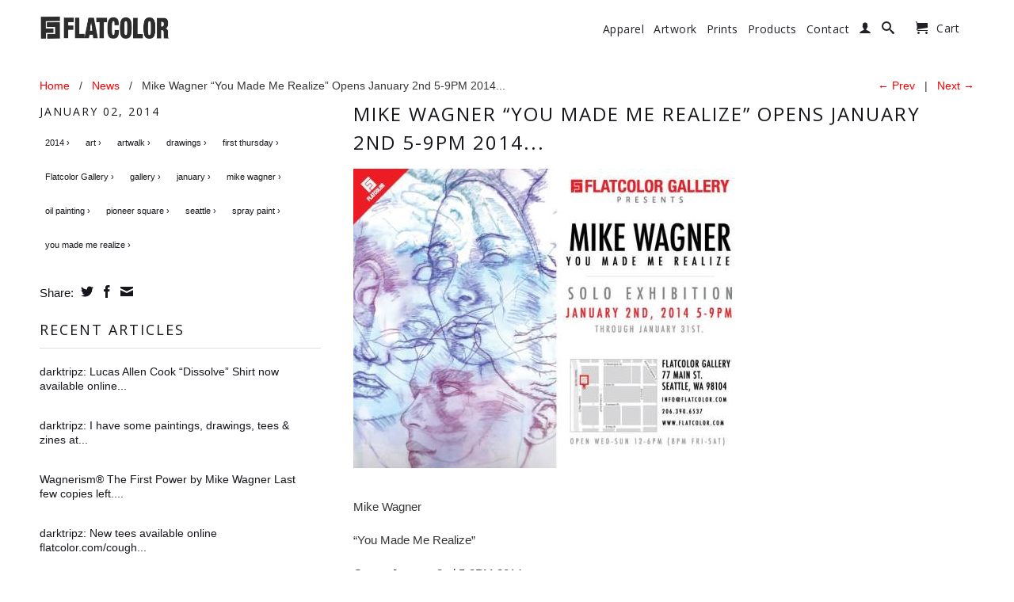

--- FILE ---
content_type: text/html; charset=utf-8
request_url: https://flatcolor.com/blogs/news/15137941-mike-wagner-quot-you-made-me-realize-quot-opens-january-2nd
body_size: 14240
content:

<!DOCTYPE html>
<!--[if lt IE 7 ]><html class="ie ie6" lang="en"> <![endif]-->
<!--[if IE 7 ]><html class="ie ie7" lang="en"> <![endif]-->
<!--[if IE 8 ]><html class="ie ie8" lang="en"> <![endif]-->
<!--[if (gte IE 9)|!(IE)]><!--><html lang="en"> <!--<![endif]-->
  <head>
      <meta charset="utf-8">
    <meta http-equiv="cleartype" content="on">
    <meta name="robots" content="index,follow">
      
<!-- Facebook Pixel Code -->
<script>
!function(f,b,e,v,n,t,s){if(f.fbq)return;n=f.fbq=function(){n.callMethod?
n.callMethod.apply(n,arguments):n.queue.push(arguments)};if(!f._fbq)f._fbq=n;
n.push=n;n.loaded=!0;n.version='2.0';n.queue=[];t=b.createElement(e);t.async=!0;
t.src=v;s=b.getElementsByTagName(e)[0];s.parentNode.insertBefore(t,s)}(window,
document,'script','//connect.facebook.net/en_US/fbevents.js');

fbq('init', '1659568677593912');
fbq('track', "PageView");</script>
<noscript><img height="1" width="1" style="display:none"
src="https://www.facebook.com/tr?id=1659568677593912&ev=PageView&noscript=1"
/></noscript>
<!-- End Facebook Pixel Code -->
  
    <title>Mike Wagner “You Made Me Realize” Opens January 2nd 5-9PM 2014... | Flatcolor Gallery</title>

    
      <meta name="description" content="Mike Wagner “You Made Me Realize” Opens January 2nd 5-9PM 2014 Through January 31st Flatcolor Gallery 77 S. Main St. Seattle, WA http://flatcolor.com/collections/wagner-2014" />
    

    

<meta name="author" content="Flatcolor Gallery">
<meta property="og:url" content="http://flatcolorgallery.tumblr.com/post/71999175368/mike-wagner-you-made-me-realize-opens-january">
<meta property="og:site_name" content="Flatcolor Gallery">


  <meta property="og:type" content="article">
  <meta property="og:title" content="Mike Wagner “You Made Me Realize” Opens January 2nd 5-9PM 2014...">
  
  
    
    
    
  <meta property="og:image" content="http://68.media.tumblr.com/54f795daa9f91d7d71c44ef2ca0cf4f9/tumblr_myskzhKhwZ1s8ofzgo1_500.jpg">
  <meta property="og:image:secure_url" content="https://68.media.tumblr.com/54f795daa9f91d7d71c44ef2ca0cf4f9/tumblr_myskzhKhwZ1s8ofzgo1_500.jpg">
    
  


  <meta property="og:description" content="Mike Wagner “You Made Me Realize” Opens January 2nd 5-9PM 2014 Through January 31st Flatcolor Gallery 77 S. Main St. Seattle, WA http://flatcolor.com/collections/wagner-2014">





  <meta name="twitter:site" content="@flatcolor">


  <meta name="twitter:card" content="summary">
  <meta name="twitter:title" content="Mike Wagner “You Made Me Realize” Opens January 2nd 5-9PM 2014...">
  <meta name="twitter:description" content=" Mike Wagner
“You Made Me Realize”
Opens January 2nd 5-9PM 2014
Through January 31st
Flatcolor Gallery
77 S. Main St.
Seattle, WA
http://flatcolor.com/collections/wagner-2014">
  
  
    
    
    
    <meta property="twitter:image" content="//68.media.tumblr.com/54f795daa9f91d7d71c44ef2ca0cf4f9/tumblr_myskzhKhwZ1s8ofzgo1_500.jpg">
    
  


    
    

    <!-- Mobile Specific Metas -->
    <meta name="HandheldFriendly" content="True">
    <meta name="MobileOptimized" content="320">
    <meta name="viewport" content="width=device-width, initial-scale=1, maximum-scale=1"> 

    <!-- Stylesheets -->
    <link href="//flatcolor.com/cdn/shop/t/10/assets/styles.css?v=7378070262807963461755717972" rel="stylesheet" type="text/css" media="all" />
    <!--[if lte IE 9]>
      <link href="//flatcolor.com/cdn/shop/t/10/assets/ie.css?v=16370617434440559491408071907" rel="stylesheet" type="text/css" media="all" />
    <![endif]-->
    <!--[if lte IE 7]>
      //flatcolor.com/cdn/shop/t/10/assets/lte-ie7.js?v=163036231798125265921408071907
    <![endif]-->

    <!-- Icons -->
    <link rel="shortcut icon" type="image/x-icon" href="//flatcolor.com/cdn/shop/t/10/assets/favicon.png?v=106600079967703134331408239670">
    <link rel="canonical" href="http://flatcolorgallery.tumblr.com/post/71999175368/mike-wagner-you-made-me-realize-opens-january" />

    <!-- Custom Fonts -->
    <link href='//fonts.googleapis.com/css?family=.|Open+Sans:light,normal,bold|Open+Sans:light,normal,bold|Open+Sans:light,normal,bold|' rel='stylesheet' type='text/css'>
    
    

    <!-- jQuery and jQuery fallback -->
    <script src="//ajax.googleapis.com/ajax/libs/jquery/1.11.1/jquery.min.js"></script>
    <script>window.jQuery || document.write("<script src='//flatcolor.com/cdn/shop/t/10/assets/jquery.min.js?v=134162713284037891001408071906'>\x3C/script>")</script>
    <script src="//flatcolor.com/cdn/shop/t/10/assets/app.js?v=89513040536017424001653932591" type="text/javascript"></script>
    <script src="//flatcolor.com/cdn/shop/t/10/assets/cloudzoom.js?v=104616995397853539871408071905" type="text/javascript"></script>
    <script src="//flatcolor.com/cdn/shopifycloud/storefront/assets/themes_support/option_selection-b017cd28.js" type="text/javascript"></script>        
    <script>window.performance && window.performance.mark && window.performance.mark('shopify.content_for_header.start');</script><meta name="facebook-domain-verification" content="octnorp65ppkp981vr7pmhc5wmjusi">
<meta id="shopify-digital-wallet" name="shopify-digital-wallet" content="/1085792/digital_wallets/dialog">
<meta name="shopify-checkout-api-token" content="8717ecb3c423a68e7f850cbe1e0f8493">
<meta id="in-context-paypal-metadata" data-shop-id="1085792" data-venmo-supported="false" data-environment="production" data-locale="en_US" data-paypal-v4="true" data-currency="USD">
<link rel="alternate" type="application/atom+xml" title="Feed" href="/blogs/news.atom" />
<script async="async" src="/checkouts/internal/preloads.js?locale=en-US"></script>
<link rel="preconnect" href="https://shop.app" crossorigin="anonymous">
<script async="async" src="https://shop.app/checkouts/internal/preloads.js?locale=en-US&shop_id=1085792" crossorigin="anonymous"></script>
<script id="apple-pay-shop-capabilities" type="application/json">{"shopId":1085792,"countryCode":"US","currencyCode":"USD","merchantCapabilities":["supports3DS"],"merchantId":"gid:\/\/shopify\/Shop\/1085792","merchantName":"Flatcolor Gallery","requiredBillingContactFields":["postalAddress","email"],"requiredShippingContactFields":["postalAddress","email"],"shippingType":"shipping","supportedNetworks":["visa","masterCard","amex","discover","elo","jcb"],"total":{"type":"pending","label":"Flatcolor Gallery","amount":"1.00"},"shopifyPaymentsEnabled":true,"supportsSubscriptions":true}</script>
<script id="shopify-features" type="application/json">{"accessToken":"8717ecb3c423a68e7f850cbe1e0f8493","betas":["rich-media-storefront-analytics"],"domain":"flatcolor.com","predictiveSearch":true,"shopId":1085792,"locale":"en"}</script>
<script>var Shopify = Shopify || {};
Shopify.shop = "flatcolor.myshopify.com";
Shopify.locale = "en";
Shopify.currency = {"active":"USD","rate":"1.0"};
Shopify.country = "US";
Shopify.theme = {"name":"Retina","id":8425693,"schema_name":null,"schema_version":null,"theme_store_id":601,"role":"main"};
Shopify.theme.handle = "null";
Shopify.theme.style = {"id":null,"handle":null};
Shopify.cdnHost = "flatcolor.com/cdn";
Shopify.routes = Shopify.routes || {};
Shopify.routes.root = "/";</script>
<script type="module">!function(o){(o.Shopify=o.Shopify||{}).modules=!0}(window);</script>
<script>!function(o){function n(){var o=[];function n(){o.push(Array.prototype.slice.apply(arguments))}return n.q=o,n}var t=o.Shopify=o.Shopify||{};t.loadFeatures=n(),t.autoloadFeatures=n()}(window);</script>
<script>
  window.ShopifyPay = window.ShopifyPay || {};
  window.ShopifyPay.apiHost = "shop.app\/pay";
  window.ShopifyPay.redirectState = null;
</script>
<script id="shop-js-analytics" type="application/json">{"pageType":"article"}</script>
<script defer="defer" async type="module" src="//flatcolor.com/cdn/shopifycloud/shop-js/modules/v2/client.init-shop-cart-sync_BT-GjEfc.en.esm.js"></script>
<script defer="defer" async type="module" src="//flatcolor.com/cdn/shopifycloud/shop-js/modules/v2/chunk.common_D58fp_Oc.esm.js"></script>
<script defer="defer" async type="module" src="//flatcolor.com/cdn/shopifycloud/shop-js/modules/v2/chunk.modal_xMitdFEc.esm.js"></script>
<script type="module">
  await import("//flatcolor.com/cdn/shopifycloud/shop-js/modules/v2/client.init-shop-cart-sync_BT-GjEfc.en.esm.js");
await import("//flatcolor.com/cdn/shopifycloud/shop-js/modules/v2/chunk.common_D58fp_Oc.esm.js");
await import("//flatcolor.com/cdn/shopifycloud/shop-js/modules/v2/chunk.modal_xMitdFEc.esm.js");

  window.Shopify.SignInWithShop?.initShopCartSync?.({"fedCMEnabled":true,"windoidEnabled":true});

</script>
<script>
  window.Shopify = window.Shopify || {};
  if (!window.Shopify.featureAssets) window.Shopify.featureAssets = {};
  window.Shopify.featureAssets['shop-js'] = {"shop-cart-sync":["modules/v2/client.shop-cart-sync_DZOKe7Ll.en.esm.js","modules/v2/chunk.common_D58fp_Oc.esm.js","modules/v2/chunk.modal_xMitdFEc.esm.js"],"init-fed-cm":["modules/v2/client.init-fed-cm_B6oLuCjv.en.esm.js","modules/v2/chunk.common_D58fp_Oc.esm.js","modules/v2/chunk.modal_xMitdFEc.esm.js"],"shop-cash-offers":["modules/v2/client.shop-cash-offers_D2sdYoxE.en.esm.js","modules/v2/chunk.common_D58fp_Oc.esm.js","modules/v2/chunk.modal_xMitdFEc.esm.js"],"shop-login-button":["modules/v2/client.shop-login-button_QeVjl5Y3.en.esm.js","modules/v2/chunk.common_D58fp_Oc.esm.js","modules/v2/chunk.modal_xMitdFEc.esm.js"],"pay-button":["modules/v2/client.pay-button_DXTOsIq6.en.esm.js","modules/v2/chunk.common_D58fp_Oc.esm.js","modules/v2/chunk.modal_xMitdFEc.esm.js"],"shop-button":["modules/v2/client.shop-button_DQZHx9pm.en.esm.js","modules/v2/chunk.common_D58fp_Oc.esm.js","modules/v2/chunk.modal_xMitdFEc.esm.js"],"avatar":["modules/v2/client.avatar_BTnouDA3.en.esm.js"],"init-windoid":["modules/v2/client.init-windoid_CR1B-cfM.en.esm.js","modules/v2/chunk.common_D58fp_Oc.esm.js","modules/v2/chunk.modal_xMitdFEc.esm.js"],"init-shop-for-new-customer-accounts":["modules/v2/client.init-shop-for-new-customer-accounts_C_vY_xzh.en.esm.js","modules/v2/client.shop-login-button_QeVjl5Y3.en.esm.js","modules/v2/chunk.common_D58fp_Oc.esm.js","modules/v2/chunk.modal_xMitdFEc.esm.js"],"init-shop-email-lookup-coordinator":["modules/v2/client.init-shop-email-lookup-coordinator_BI7n9ZSv.en.esm.js","modules/v2/chunk.common_D58fp_Oc.esm.js","modules/v2/chunk.modal_xMitdFEc.esm.js"],"init-shop-cart-sync":["modules/v2/client.init-shop-cart-sync_BT-GjEfc.en.esm.js","modules/v2/chunk.common_D58fp_Oc.esm.js","modules/v2/chunk.modal_xMitdFEc.esm.js"],"shop-toast-manager":["modules/v2/client.shop-toast-manager_DiYdP3xc.en.esm.js","modules/v2/chunk.common_D58fp_Oc.esm.js","modules/v2/chunk.modal_xMitdFEc.esm.js"],"init-customer-accounts":["modules/v2/client.init-customer-accounts_D9ZNqS-Q.en.esm.js","modules/v2/client.shop-login-button_QeVjl5Y3.en.esm.js","modules/v2/chunk.common_D58fp_Oc.esm.js","modules/v2/chunk.modal_xMitdFEc.esm.js"],"init-customer-accounts-sign-up":["modules/v2/client.init-customer-accounts-sign-up_iGw4briv.en.esm.js","modules/v2/client.shop-login-button_QeVjl5Y3.en.esm.js","modules/v2/chunk.common_D58fp_Oc.esm.js","modules/v2/chunk.modal_xMitdFEc.esm.js"],"shop-follow-button":["modules/v2/client.shop-follow-button_CqMgW2wH.en.esm.js","modules/v2/chunk.common_D58fp_Oc.esm.js","modules/v2/chunk.modal_xMitdFEc.esm.js"],"checkout-modal":["modules/v2/client.checkout-modal_xHeaAweL.en.esm.js","modules/v2/chunk.common_D58fp_Oc.esm.js","modules/v2/chunk.modal_xMitdFEc.esm.js"],"shop-login":["modules/v2/client.shop-login_D91U-Q7h.en.esm.js","modules/v2/chunk.common_D58fp_Oc.esm.js","modules/v2/chunk.modal_xMitdFEc.esm.js"],"lead-capture":["modules/v2/client.lead-capture_BJmE1dJe.en.esm.js","modules/v2/chunk.common_D58fp_Oc.esm.js","modules/v2/chunk.modal_xMitdFEc.esm.js"],"payment-terms":["modules/v2/client.payment-terms_Ci9AEqFq.en.esm.js","modules/v2/chunk.common_D58fp_Oc.esm.js","modules/v2/chunk.modal_xMitdFEc.esm.js"]};
</script>
<script>(function() {
  var isLoaded = false;
  function asyncLoad() {
    if (isLoaded) return;
    isLoaded = true;
    var urls = ["\/\/cdn.shopify.com\/proxy\/fc4de8e84064f554003497659f6db2ffe063e462bf403458fe3074686cce0a1c\/static.cdn.printful.com\/static\/js\/external\/shopify-product-customizer.js?v=0.28\u0026shop=flatcolor.myshopify.com\u0026sp-cache-control=cHVibGljLCBtYXgtYWdlPTkwMA"];
    for (var i = 0; i < urls.length; i++) {
      var s = document.createElement('script');
      s.type = 'text/javascript';
      s.async = true;
      s.src = urls[i];
      var x = document.getElementsByTagName('script')[0];
      x.parentNode.insertBefore(s, x);
    }
  };
  if(window.attachEvent) {
    window.attachEvent('onload', asyncLoad);
  } else {
    window.addEventListener('load', asyncLoad, false);
  }
})();</script>
<script id="__st">var __st={"a":1085792,"offset":-28800,"reqid":"b7206f22-0ff8-447f-962e-a936de9a4170-1769514055","pageurl":"flatcolor.com\/blogs\/news\/15137941-mike-wagner-quot-you-made-me-realize-quot-opens-january-2nd","s":"articles-15137941","u":"fd355cb0e705","p":"article","rtyp":"article","rid":15137941};</script>
<script>window.ShopifyPaypalV4VisibilityTracking = true;</script>
<script id="captcha-bootstrap">!function(){'use strict';const t='contact',e='account',n='new_comment',o=[[t,t],['blogs',n],['comments',n],[t,'customer']],c=[[e,'customer_login'],[e,'guest_login'],[e,'recover_customer_password'],[e,'create_customer']],r=t=>t.map((([t,e])=>`form[action*='/${t}']:not([data-nocaptcha='true']) input[name='form_type'][value='${e}']`)).join(','),a=t=>()=>t?[...document.querySelectorAll(t)].map((t=>t.form)):[];function s(){const t=[...o],e=r(t);return a(e)}const i='password',u='form_key',d=['recaptcha-v3-token','g-recaptcha-response','h-captcha-response',i],f=()=>{try{return window.sessionStorage}catch{return}},m='__shopify_v',_=t=>t.elements[u];function p(t,e,n=!1){try{const o=window.sessionStorage,c=JSON.parse(o.getItem(e)),{data:r}=function(t){const{data:e,action:n}=t;return t[m]||n?{data:e,action:n}:{data:t,action:n}}(c);for(const[e,n]of Object.entries(r))t.elements[e]&&(t.elements[e].value=n);n&&o.removeItem(e)}catch(o){console.error('form repopulation failed',{error:o})}}const l='form_type',E='cptcha';function T(t){t.dataset[E]=!0}const w=window,h=w.document,L='Shopify',v='ce_forms',y='captcha';let A=!1;((t,e)=>{const n=(g='f06e6c50-85a8-45c8-87d0-21a2b65856fe',I='https://cdn.shopify.com/shopifycloud/storefront-forms-hcaptcha/ce_storefront_forms_captcha_hcaptcha.v1.5.2.iife.js',D={infoText:'Protected by hCaptcha',privacyText:'Privacy',termsText:'Terms'},(t,e,n)=>{const o=w[L][v],c=o.bindForm;if(c)return c(t,g,e,D).then(n);var r;o.q.push([[t,g,e,D],n]),r=I,A||(h.body.append(Object.assign(h.createElement('script'),{id:'captcha-provider',async:!0,src:r})),A=!0)});var g,I,D;w[L]=w[L]||{},w[L][v]=w[L][v]||{},w[L][v].q=[],w[L][y]=w[L][y]||{},w[L][y].protect=function(t,e){n(t,void 0,e),T(t)},Object.freeze(w[L][y]),function(t,e,n,w,h,L){const[v,y,A,g]=function(t,e,n){const i=e?o:[],u=t?c:[],d=[...i,...u],f=r(d),m=r(i),_=r(d.filter((([t,e])=>n.includes(e))));return[a(f),a(m),a(_),s()]}(w,h,L),I=t=>{const e=t.target;return e instanceof HTMLFormElement?e:e&&e.form},D=t=>v().includes(t);t.addEventListener('submit',(t=>{const e=I(t);if(!e)return;const n=D(e)&&!e.dataset.hcaptchaBound&&!e.dataset.recaptchaBound,o=_(e),c=g().includes(e)&&(!o||!o.value);(n||c)&&t.preventDefault(),c&&!n&&(function(t){try{if(!f())return;!function(t){const e=f();if(!e)return;const n=_(t);if(!n)return;const o=n.value;o&&e.removeItem(o)}(t);const e=Array.from(Array(32),(()=>Math.random().toString(36)[2])).join('');!function(t,e){_(t)||t.append(Object.assign(document.createElement('input'),{type:'hidden',name:u})),t.elements[u].value=e}(t,e),function(t,e){const n=f();if(!n)return;const o=[...t.querySelectorAll(`input[type='${i}']`)].map((({name:t})=>t)),c=[...d,...o],r={};for(const[a,s]of new FormData(t).entries())c.includes(a)||(r[a]=s);n.setItem(e,JSON.stringify({[m]:1,action:t.action,data:r}))}(t,e)}catch(e){console.error('failed to persist form',e)}}(e),e.submit())}));const S=(t,e)=>{t&&!t.dataset[E]&&(n(t,e.some((e=>e===t))),T(t))};for(const o of['focusin','change'])t.addEventListener(o,(t=>{const e=I(t);D(e)&&S(e,y())}));const B=e.get('form_key'),M=e.get(l),P=B&&M;t.addEventListener('DOMContentLoaded',(()=>{const t=y();if(P)for(const e of t)e.elements[l].value===M&&p(e,B);[...new Set([...A(),...v().filter((t=>'true'===t.dataset.shopifyCaptcha))])].forEach((e=>S(e,t)))}))}(h,new URLSearchParams(w.location.search),n,t,e,['guest_login'])})(!0,!0)}();</script>
<script integrity="sha256-4kQ18oKyAcykRKYeNunJcIwy7WH5gtpwJnB7kiuLZ1E=" data-source-attribution="shopify.loadfeatures" defer="defer" src="//flatcolor.com/cdn/shopifycloud/storefront/assets/storefront/load_feature-a0a9edcb.js" crossorigin="anonymous"></script>
<script crossorigin="anonymous" defer="defer" src="//flatcolor.com/cdn/shopifycloud/storefront/assets/shopify_pay/storefront-65b4c6d7.js?v=20250812"></script>
<script data-source-attribution="shopify.dynamic_checkout.dynamic.init">var Shopify=Shopify||{};Shopify.PaymentButton=Shopify.PaymentButton||{isStorefrontPortableWallets:!0,init:function(){window.Shopify.PaymentButton.init=function(){};var t=document.createElement("script");t.src="https://flatcolor.com/cdn/shopifycloud/portable-wallets/latest/portable-wallets.en.js",t.type="module",document.head.appendChild(t)}};
</script>
<script data-source-attribution="shopify.dynamic_checkout.buyer_consent">
  function portableWalletsHideBuyerConsent(e){var t=document.getElementById("shopify-buyer-consent"),n=document.getElementById("shopify-subscription-policy-button");t&&n&&(t.classList.add("hidden"),t.setAttribute("aria-hidden","true"),n.removeEventListener("click",e))}function portableWalletsShowBuyerConsent(e){var t=document.getElementById("shopify-buyer-consent"),n=document.getElementById("shopify-subscription-policy-button");t&&n&&(t.classList.remove("hidden"),t.removeAttribute("aria-hidden"),n.addEventListener("click",e))}window.Shopify?.PaymentButton&&(window.Shopify.PaymentButton.hideBuyerConsent=portableWalletsHideBuyerConsent,window.Shopify.PaymentButton.showBuyerConsent=portableWalletsShowBuyerConsent);
</script>
<script data-source-attribution="shopify.dynamic_checkout.cart.bootstrap">document.addEventListener("DOMContentLoaded",(function(){function t(){return document.querySelector("shopify-accelerated-checkout-cart, shopify-accelerated-checkout")}if(t())Shopify.PaymentButton.init();else{new MutationObserver((function(e,n){t()&&(Shopify.PaymentButton.init(),n.disconnect())})).observe(document.body,{childList:!0,subtree:!0})}}));
</script>
<link id="shopify-accelerated-checkout-styles" rel="stylesheet" media="screen" href="https://flatcolor.com/cdn/shopifycloud/portable-wallets/latest/accelerated-checkout-backwards-compat.css" crossorigin="anonymous">
<style id="shopify-accelerated-checkout-cart">
        #shopify-buyer-consent {
  margin-top: 1em;
  display: inline-block;
  width: 100%;
}

#shopify-buyer-consent.hidden {
  display: none;
}

#shopify-subscription-policy-button {
  background: none;
  border: none;
  padding: 0;
  text-decoration: underline;
  font-size: inherit;
  cursor: pointer;
}

#shopify-subscription-policy-button::before {
  box-shadow: none;
}

      </style>

<script>window.performance && window.performance.mark && window.performance.mark('shopify.content_for_header.end');</script>
  <link href="https://monorail-edge.shopifysvc.com" rel="dns-prefetch">
<script>(function(){if ("sendBeacon" in navigator && "performance" in window) {try {var session_token_from_headers = performance.getEntriesByType('navigation')[0].serverTiming.find(x => x.name == '_s').description;} catch {var session_token_from_headers = undefined;}var session_cookie_matches = document.cookie.match(/_shopify_s=([^;]*)/);var session_token_from_cookie = session_cookie_matches && session_cookie_matches.length === 2 ? session_cookie_matches[1] : "";var session_token = session_token_from_headers || session_token_from_cookie || "";function handle_abandonment_event(e) {var entries = performance.getEntries().filter(function(entry) {return /monorail-edge.shopifysvc.com/.test(entry.name);});if (!window.abandonment_tracked && entries.length === 0) {window.abandonment_tracked = true;var currentMs = Date.now();var navigation_start = performance.timing.navigationStart;var payload = {shop_id: 1085792,url: window.location.href,navigation_start,duration: currentMs - navigation_start,session_token,page_type: "article"};window.navigator.sendBeacon("https://monorail-edge.shopifysvc.com/v1/produce", JSON.stringify({schema_id: "online_store_buyer_site_abandonment/1.1",payload: payload,metadata: {event_created_at_ms: currentMs,event_sent_at_ms: currentMs}}));}}window.addEventListener('pagehide', handle_abandonment_event);}}());</script>
<script id="web-pixels-manager-setup">(function e(e,d,r,n,o){if(void 0===o&&(o={}),!Boolean(null===(a=null===(i=window.Shopify)||void 0===i?void 0:i.analytics)||void 0===a?void 0:a.replayQueue)){var i,a;window.Shopify=window.Shopify||{};var t=window.Shopify;t.analytics=t.analytics||{};var s=t.analytics;s.replayQueue=[],s.publish=function(e,d,r){return s.replayQueue.push([e,d,r]),!0};try{self.performance.mark("wpm:start")}catch(e){}var l=function(){var e={modern:/Edge?\/(1{2}[4-9]|1[2-9]\d|[2-9]\d{2}|\d{4,})\.\d+(\.\d+|)|Firefox\/(1{2}[4-9]|1[2-9]\d|[2-9]\d{2}|\d{4,})\.\d+(\.\d+|)|Chrom(ium|e)\/(9{2}|\d{3,})\.\d+(\.\d+|)|(Maci|X1{2}).+ Version\/(15\.\d+|(1[6-9]|[2-9]\d|\d{3,})\.\d+)([,.]\d+|)( \(\w+\)|)( Mobile\/\w+|) Safari\/|Chrome.+OPR\/(9{2}|\d{3,})\.\d+\.\d+|(CPU[ +]OS|iPhone[ +]OS|CPU[ +]iPhone|CPU IPhone OS|CPU iPad OS)[ +]+(15[._]\d+|(1[6-9]|[2-9]\d|\d{3,})[._]\d+)([._]\d+|)|Android:?[ /-](13[3-9]|1[4-9]\d|[2-9]\d{2}|\d{4,})(\.\d+|)(\.\d+|)|Android.+Firefox\/(13[5-9]|1[4-9]\d|[2-9]\d{2}|\d{4,})\.\d+(\.\d+|)|Android.+Chrom(ium|e)\/(13[3-9]|1[4-9]\d|[2-9]\d{2}|\d{4,})\.\d+(\.\d+|)|SamsungBrowser\/([2-9]\d|\d{3,})\.\d+/,legacy:/Edge?\/(1[6-9]|[2-9]\d|\d{3,})\.\d+(\.\d+|)|Firefox\/(5[4-9]|[6-9]\d|\d{3,})\.\d+(\.\d+|)|Chrom(ium|e)\/(5[1-9]|[6-9]\d|\d{3,})\.\d+(\.\d+|)([\d.]+$|.*Safari\/(?![\d.]+ Edge\/[\d.]+$))|(Maci|X1{2}).+ Version\/(10\.\d+|(1[1-9]|[2-9]\d|\d{3,})\.\d+)([,.]\d+|)( \(\w+\)|)( Mobile\/\w+|) Safari\/|Chrome.+OPR\/(3[89]|[4-9]\d|\d{3,})\.\d+\.\d+|(CPU[ +]OS|iPhone[ +]OS|CPU[ +]iPhone|CPU IPhone OS|CPU iPad OS)[ +]+(10[._]\d+|(1[1-9]|[2-9]\d|\d{3,})[._]\d+)([._]\d+|)|Android:?[ /-](13[3-9]|1[4-9]\d|[2-9]\d{2}|\d{4,})(\.\d+|)(\.\d+|)|Mobile Safari.+OPR\/([89]\d|\d{3,})\.\d+\.\d+|Android.+Firefox\/(13[5-9]|1[4-9]\d|[2-9]\d{2}|\d{4,})\.\d+(\.\d+|)|Android.+Chrom(ium|e)\/(13[3-9]|1[4-9]\d|[2-9]\d{2}|\d{4,})\.\d+(\.\d+|)|Android.+(UC? ?Browser|UCWEB|U3)[ /]?(15\.([5-9]|\d{2,})|(1[6-9]|[2-9]\d|\d{3,})\.\d+)\.\d+|SamsungBrowser\/(5\.\d+|([6-9]|\d{2,})\.\d+)|Android.+MQ{2}Browser\/(14(\.(9|\d{2,})|)|(1[5-9]|[2-9]\d|\d{3,})(\.\d+|))(\.\d+|)|K[Aa][Ii]OS\/(3\.\d+|([4-9]|\d{2,})\.\d+)(\.\d+|)/},d=e.modern,r=e.legacy,n=navigator.userAgent;return n.match(d)?"modern":n.match(r)?"legacy":"unknown"}(),u="modern"===l?"modern":"legacy",c=(null!=n?n:{modern:"",legacy:""})[u],f=function(e){return[e.baseUrl,"/wpm","/b",e.hashVersion,"modern"===e.buildTarget?"m":"l",".js"].join("")}({baseUrl:d,hashVersion:r,buildTarget:u}),m=function(e){var d=e.version,r=e.bundleTarget,n=e.surface,o=e.pageUrl,i=e.monorailEndpoint;return{emit:function(e){var a=e.status,t=e.errorMsg,s=(new Date).getTime(),l=JSON.stringify({metadata:{event_sent_at_ms:s},events:[{schema_id:"web_pixels_manager_load/3.1",payload:{version:d,bundle_target:r,page_url:o,status:a,surface:n,error_msg:t},metadata:{event_created_at_ms:s}}]});if(!i)return console&&console.warn&&console.warn("[Web Pixels Manager] No Monorail endpoint provided, skipping logging."),!1;try{return self.navigator.sendBeacon.bind(self.navigator)(i,l)}catch(e){}var u=new XMLHttpRequest;try{return u.open("POST",i,!0),u.setRequestHeader("Content-Type","text/plain"),u.send(l),!0}catch(e){return console&&console.warn&&console.warn("[Web Pixels Manager] Got an unhandled error while logging to Monorail."),!1}}}}({version:r,bundleTarget:l,surface:e.surface,pageUrl:self.location.href,monorailEndpoint:e.monorailEndpoint});try{o.browserTarget=l,function(e){var d=e.src,r=e.async,n=void 0===r||r,o=e.onload,i=e.onerror,a=e.sri,t=e.scriptDataAttributes,s=void 0===t?{}:t,l=document.createElement("script"),u=document.querySelector("head"),c=document.querySelector("body");if(l.async=n,l.src=d,a&&(l.integrity=a,l.crossOrigin="anonymous"),s)for(var f in s)if(Object.prototype.hasOwnProperty.call(s,f))try{l.dataset[f]=s[f]}catch(e){}if(o&&l.addEventListener("load",o),i&&l.addEventListener("error",i),u)u.appendChild(l);else{if(!c)throw new Error("Did not find a head or body element to append the script");c.appendChild(l)}}({src:f,async:!0,onload:function(){if(!function(){var e,d;return Boolean(null===(d=null===(e=window.Shopify)||void 0===e?void 0:e.analytics)||void 0===d?void 0:d.initialized)}()){var d=window.webPixelsManager.init(e)||void 0;if(d){var r=window.Shopify.analytics;r.replayQueue.forEach((function(e){var r=e[0],n=e[1],o=e[2];d.publishCustomEvent(r,n,o)})),r.replayQueue=[],r.publish=d.publishCustomEvent,r.visitor=d.visitor,r.initialized=!0}}},onerror:function(){return m.emit({status:"failed",errorMsg:"".concat(f," has failed to load")})},sri:function(e){var d=/^sha384-[A-Za-z0-9+/=]+$/;return"string"==typeof e&&d.test(e)}(c)?c:"",scriptDataAttributes:o}),m.emit({status:"loading"})}catch(e){m.emit({status:"failed",errorMsg:(null==e?void 0:e.message)||"Unknown error"})}}})({shopId: 1085792,storefrontBaseUrl: "https://flatcolor.com",extensionsBaseUrl: "https://extensions.shopifycdn.com/cdn/shopifycloud/web-pixels-manager",monorailEndpoint: "https://monorail-edge.shopifysvc.com/unstable/produce_batch",surface: "storefront-renderer",enabledBetaFlags: ["2dca8a86"],webPixelsConfigList: [{"id":"224886972","configuration":"{\"pixel_id\":\"181923107328349\",\"pixel_type\":\"facebook_pixel\",\"metaapp_system_user_token\":\"-\"}","eventPayloadVersion":"v1","runtimeContext":"OPEN","scriptVersion":"ca16bc87fe92b6042fbaa3acc2fbdaa6","type":"APP","apiClientId":2329312,"privacyPurposes":["ANALYTICS","MARKETING","SALE_OF_DATA"],"dataSharingAdjustments":{"protectedCustomerApprovalScopes":["read_customer_address","read_customer_email","read_customer_name","read_customer_personal_data","read_customer_phone"]}},{"id":"shopify-app-pixel","configuration":"{}","eventPayloadVersion":"v1","runtimeContext":"STRICT","scriptVersion":"0450","apiClientId":"shopify-pixel","type":"APP","privacyPurposes":["ANALYTICS","MARKETING"]},{"id":"shopify-custom-pixel","eventPayloadVersion":"v1","runtimeContext":"LAX","scriptVersion":"0450","apiClientId":"shopify-pixel","type":"CUSTOM","privacyPurposes":["ANALYTICS","MARKETING"]}],isMerchantRequest: false,initData: {"shop":{"name":"Flatcolor Gallery","paymentSettings":{"currencyCode":"USD"},"myshopifyDomain":"flatcolor.myshopify.com","countryCode":"US","storefrontUrl":"https:\/\/flatcolor.com"},"customer":null,"cart":null,"checkout":null,"productVariants":[],"purchasingCompany":null},},"https://flatcolor.com/cdn","fcfee988w5aeb613cpc8e4bc33m6693e112",{"modern":"","legacy":""},{"shopId":"1085792","storefrontBaseUrl":"https:\/\/flatcolor.com","extensionBaseUrl":"https:\/\/extensions.shopifycdn.com\/cdn\/shopifycloud\/web-pixels-manager","surface":"storefront-renderer","enabledBetaFlags":"[\"2dca8a86\"]","isMerchantRequest":"false","hashVersion":"fcfee988w5aeb613cpc8e4bc33m6693e112","publish":"custom","events":"[[\"page_viewed\",{}]]"});</script><script>
  window.ShopifyAnalytics = window.ShopifyAnalytics || {};
  window.ShopifyAnalytics.meta = window.ShopifyAnalytics.meta || {};
  window.ShopifyAnalytics.meta.currency = 'USD';
  var meta = {"page":{"pageType":"article","resourceType":"article","resourceId":15137941,"requestId":"b7206f22-0ff8-447f-962e-a936de9a4170-1769514055"}};
  for (var attr in meta) {
    window.ShopifyAnalytics.meta[attr] = meta[attr];
  }
</script>
<script class="analytics">
  (function () {
    var customDocumentWrite = function(content) {
      var jquery = null;

      if (window.jQuery) {
        jquery = window.jQuery;
      } else if (window.Checkout && window.Checkout.$) {
        jquery = window.Checkout.$;
      }

      if (jquery) {
        jquery('body').append(content);
      }
    };

    var hasLoggedConversion = function(token) {
      if (token) {
        return document.cookie.indexOf('loggedConversion=' + token) !== -1;
      }
      return false;
    }

    var setCookieIfConversion = function(token) {
      if (token) {
        var twoMonthsFromNow = new Date(Date.now());
        twoMonthsFromNow.setMonth(twoMonthsFromNow.getMonth() + 2);

        document.cookie = 'loggedConversion=' + token + '; expires=' + twoMonthsFromNow;
      }
    }

    var trekkie = window.ShopifyAnalytics.lib = window.trekkie = window.trekkie || [];
    if (trekkie.integrations) {
      return;
    }
    trekkie.methods = [
      'identify',
      'page',
      'ready',
      'track',
      'trackForm',
      'trackLink'
    ];
    trekkie.factory = function(method) {
      return function() {
        var args = Array.prototype.slice.call(arguments);
        args.unshift(method);
        trekkie.push(args);
        return trekkie;
      };
    };
    for (var i = 0; i < trekkie.methods.length; i++) {
      var key = trekkie.methods[i];
      trekkie[key] = trekkie.factory(key);
    }
    trekkie.load = function(config) {
      trekkie.config = config || {};
      trekkie.config.initialDocumentCookie = document.cookie;
      var first = document.getElementsByTagName('script')[0];
      var script = document.createElement('script');
      script.type = 'text/javascript';
      script.onerror = function(e) {
        var scriptFallback = document.createElement('script');
        scriptFallback.type = 'text/javascript';
        scriptFallback.onerror = function(error) {
                var Monorail = {
      produce: function produce(monorailDomain, schemaId, payload) {
        var currentMs = new Date().getTime();
        var event = {
          schema_id: schemaId,
          payload: payload,
          metadata: {
            event_created_at_ms: currentMs,
            event_sent_at_ms: currentMs
          }
        };
        return Monorail.sendRequest("https://" + monorailDomain + "/v1/produce", JSON.stringify(event));
      },
      sendRequest: function sendRequest(endpointUrl, payload) {
        // Try the sendBeacon API
        if (window && window.navigator && typeof window.navigator.sendBeacon === 'function' && typeof window.Blob === 'function' && !Monorail.isIos12()) {
          var blobData = new window.Blob([payload], {
            type: 'text/plain'
          });

          if (window.navigator.sendBeacon(endpointUrl, blobData)) {
            return true;
          } // sendBeacon was not successful

        } // XHR beacon

        var xhr = new XMLHttpRequest();

        try {
          xhr.open('POST', endpointUrl);
          xhr.setRequestHeader('Content-Type', 'text/plain');
          xhr.send(payload);
        } catch (e) {
          console.log(e);
        }

        return false;
      },
      isIos12: function isIos12() {
        return window.navigator.userAgent.lastIndexOf('iPhone; CPU iPhone OS 12_') !== -1 || window.navigator.userAgent.lastIndexOf('iPad; CPU OS 12_') !== -1;
      }
    };
    Monorail.produce('monorail-edge.shopifysvc.com',
      'trekkie_storefront_load_errors/1.1',
      {shop_id: 1085792,
      theme_id: 8425693,
      app_name: "storefront",
      context_url: window.location.href,
      source_url: "//flatcolor.com/cdn/s/trekkie.storefront.a804e9514e4efded663580eddd6991fcc12b5451.min.js"});

        };
        scriptFallback.async = true;
        scriptFallback.src = '//flatcolor.com/cdn/s/trekkie.storefront.a804e9514e4efded663580eddd6991fcc12b5451.min.js';
        first.parentNode.insertBefore(scriptFallback, first);
      };
      script.async = true;
      script.src = '//flatcolor.com/cdn/s/trekkie.storefront.a804e9514e4efded663580eddd6991fcc12b5451.min.js';
      first.parentNode.insertBefore(script, first);
    };
    trekkie.load(
      {"Trekkie":{"appName":"storefront","development":false,"defaultAttributes":{"shopId":1085792,"isMerchantRequest":null,"themeId":8425693,"themeCityHash":"5508293704659669944","contentLanguage":"en","currency":"USD","eventMetadataId":"a68185a0-cad4-42ce-a2c5-0210c9b36bda"},"isServerSideCookieWritingEnabled":true,"monorailRegion":"shop_domain","enabledBetaFlags":["65f19447"]},"Session Attribution":{},"S2S":{"facebookCapiEnabled":true,"source":"trekkie-storefront-renderer","apiClientId":580111}}
    );

    var loaded = false;
    trekkie.ready(function() {
      if (loaded) return;
      loaded = true;

      window.ShopifyAnalytics.lib = window.trekkie;

      var originalDocumentWrite = document.write;
      document.write = customDocumentWrite;
      try { window.ShopifyAnalytics.merchantGoogleAnalytics.call(this); } catch(error) {};
      document.write = originalDocumentWrite;

      window.ShopifyAnalytics.lib.page(null,{"pageType":"article","resourceType":"article","resourceId":15137941,"requestId":"b7206f22-0ff8-447f-962e-a936de9a4170-1769514055","shopifyEmitted":true});

      var match = window.location.pathname.match(/checkouts\/(.+)\/(thank_you|post_purchase)/)
      var token = match? match[1]: undefined;
      if (!hasLoggedConversion(token)) {
        setCookieIfConversion(token);
        
      }
    });


        var eventsListenerScript = document.createElement('script');
        eventsListenerScript.async = true;
        eventsListenerScript.src = "//flatcolor.com/cdn/shopifycloud/storefront/assets/shop_events_listener-3da45d37.js";
        document.getElementsByTagName('head')[0].appendChild(eventsListenerScript);

})();</script>
  <script>
  if (!window.ga || (window.ga && typeof window.ga !== 'function')) {
    window.ga = function ga() {
      (window.ga.q = window.ga.q || []).push(arguments);
      if (window.Shopify && window.Shopify.analytics && typeof window.Shopify.analytics.publish === 'function') {
        window.Shopify.analytics.publish("ga_stub_called", {}, {sendTo: "google_osp_migration"});
      }
      console.error("Shopify's Google Analytics stub called with:", Array.from(arguments), "\nSee https://help.shopify.com/manual/promoting-marketing/pixels/pixel-migration#google for more information.");
    };
    if (window.Shopify && window.Shopify.analytics && typeof window.Shopify.analytics.publish === 'function') {
      window.Shopify.analytics.publish("ga_stub_initialized", {}, {sendTo: "google_osp_migration"});
    }
  }
</script>
<script
  defer
  src="https://flatcolor.com/cdn/shopifycloud/perf-kit/shopify-perf-kit-3.0.4.min.js"
  data-application="storefront-renderer"
  data-shop-id="1085792"
  data-render-region="gcp-us-east1"
  data-page-type="article"
  data-theme-instance-id="8425693"
  data-theme-name=""
  data-theme-version=""
  data-monorail-region="shop_domain"
  data-resource-timing-sampling-rate="10"
  data-shs="true"
  data-shs-beacon="true"
  data-shs-export-with-fetch="true"
  data-shs-logs-sample-rate="1"
  data-shs-beacon-endpoint="https://flatcolor.com/api/collect"
></script>
</head>
  <body class="article">
    <div>
      <div id="header" class="mm-fixed-top">
        <a href="#nav" class="icon-menu"> <span>Menu</span></a>
        <a href="#cart" class="icon-cart right"> <span>Cart</span></a>
      </div>
      
      <div class="hidden">
        <div id="nav">
          <ul>
            
              
                <li ><a href="/collections/apparel" title="Apparel">Apparel</a></li>
              
            
              
                <li ><a href="/collections/all-artwork" title="Artwork">Artwork</a></li>
              
            
              
                <li ><a href="/collections/prints" title="Prints">Prints</a></li>
              
            
              
                <li ><a href="/collections/products" title="Products">Products</a></li>
              
            
              
                <li ><a href="/pages/contact" title="Contact">Contact</a></li>
              
            
            
              <li>
                <a href="/account" title="My Account ">My Account</a>
              </li>
              
            
          </ul>
        </div> 
          
        <div id="cart">
          <ul>
            <li class="mm-subtitle"><a class="mm-subclose continue" href="#cart">Continue Shopping</a></li>

            
              <li class="Label">Your Cart is Empty</li>
            
          </ul>
        </div>
      </div>

      <div class="header mm-fixed-top header_bar">
        <div class="container"> 
          <div class="four columns logo">
            <a href="https://flatcolor.com" title="Flatcolor Gallery">
              
                <img src="//flatcolor.com/cdn/shop/t/10/assets/logo.png?v=50704726923164786051653932354" alt="Flatcolor Gallery" data-src="//flatcolor.com/cdn/shop/t/10/assets/logo.png?v=50704726923164786051653932354"  />
              
            </a>
          </div>

          <div class="twelve columns nav mobile_hidden">
            <ul class="menu">
              
                
                  <li><a href="/collections/apparel" title="Apparel" class="top-link ">Apparel</a></li>
                
              
                
                  <li><a href="/collections/all-artwork" title="Artwork" class="top-link ">Artwork</a></li>
                
              
                
                  <li><a href="/collections/prints" title="Prints" class="top-link ">Prints</a></li>
                
              
                
                  <li><a href="/collections/products" title="Products" class="top-link ">Products</a></li>
                
              
                
                  <li><a href="/pages/contact" title="Contact" class="top-link ">Contact</a></li>
                
              
            
              

              
                <li>
                  <a href="/account" title="My Account " class="icon-user"></a>
                </li>
              
              
                <li>
                  <a href="/search" title="Search" class="icon-search" id="search-toggle"></a>
                </li>
              
              
              <li>
                <a href="#cart" class="icon-cart cart-button"> <span>Cart</span></a>
              </li>
            </ul>
          </div>
        </div>
      </div>


      
        <div class="container main content"> 
      

      

      
        
  <div class="sixteen columns">
    <div class="clearfix breadcrumb">
      <div class="right mobile_hidden">       
        
          <a href="/blogs/news/15137945-pars-quot-returning-quot-enamel-on-wood18-x-24-2013" title="Previous Article">&larr; Prev</a>
          &nbsp; | &nbsp;
        

        
          <a href="/blogs/news/15137937-shels-irs-vic20-amp-luke-on-the-flatcolor-mural-wall-2nd-ave" title="Next Article">Next &rarr;</a>
        
      </div>

      <div class="breadcrumb">
        <span itemscope itemtype="http://data-vocabulary.org/Breadcrumb"><a href="https://flatcolor.com" title="Flatcolor Gallery" itemprop="url"><span itemprop="title">Home</span></a></span> 
        &nbsp; / &nbsp;
        <span itemscope itemtype="http://data-vocabulary.org/Breadcrumb"><a href="/blogs/news" title="News" itemprop="url"><span itemprop="title">News</span></a></span>       
        &nbsp; / &nbsp;
        <span itemscope itemtype="http://data-vocabulary.org/Breadcrumb">Mike Wagner “You Made Me Realize” Opens January 2nd 5-9PM 2014...</span>
      </div>
    </div>
  </div>

  <div class="sixteen columns">
    <div class="five columns alpha omega blog_meta">
      <h6>
        January 02, 2014
      </h6>

      

      
        <p class="meta">
          
            <a href="https://flatcolor.com/blogs/news/tagged/2014" title="News tagged 2014" class="tag">2014 &rsaquo;</a>
          
            <a href="https://flatcolor.com/blogs/news/tagged/art" title="News tagged art" class="tag">art &rsaquo;</a>
          
            <a href="https://flatcolor.com/blogs/news/tagged/artwalk" title="News tagged artwalk" class="tag">artwalk &rsaquo;</a>
          
            <a href="https://flatcolor.com/blogs/news/tagged/drawings" title="News tagged drawings" class="tag">drawings &rsaquo;</a>
          
            <a href="https://flatcolor.com/blogs/news/tagged/first-thursday" title="News tagged first thursday" class="tag">first thursday &rsaquo;</a>
          
            <a href="https://flatcolor.com/blogs/news/tagged/flatcolor-gallery" title="News tagged Flatcolor Gallery" class="tag">Flatcolor Gallery &rsaquo;</a>
          
            <a href="https://flatcolor.com/blogs/news/tagged/gallery" title="News tagged gallery" class="tag">gallery &rsaquo;</a>
          
            <a href="https://flatcolor.com/blogs/news/tagged/january" title="News tagged january" class="tag">january &rsaquo;</a>
          
            <a href="https://flatcolor.com/blogs/news/tagged/mike-wagner" title="News tagged mike wagner" class="tag">mike wagner &rsaquo;</a>
          
            <a href="https://flatcolor.com/blogs/news/tagged/oil-painting" title="News tagged oil painting" class="tag">oil painting &rsaquo;</a>
          
            <a href="https://flatcolor.com/blogs/news/tagged/pioneer-square" title="News tagged pioneer square" class="tag">pioneer square &rsaquo;</a>
          
            <a href="https://flatcolor.com/blogs/news/tagged/seattle" title="News tagged seattle" class="tag">seattle &rsaquo;</a>
          
            <a href="https://flatcolor.com/blogs/news/tagged/spray-paint" title="News tagged spray paint" class="tag">spray paint &rsaquo;</a>
          
            <a href="https://flatcolor.com/blogs/news/tagged/you-made-me-realize" title="News tagged you made me realize" class="tag">you made me realize &rsaquo;</a>
          
        </p>
      

      <hr />
     
        




  <div class="social_buttons">
    
<span class="social_buttons">
  Share: 

  <a href="https://twitter.com/intent/tweet?text=Check out Mike Wagner “You Made Me Realize” Opens January 2nd 5-9PM 2014... from @flatcolor: https://flatcolor.com/blogs/news/15137941-mike-wagner-quot-you-made-me-realize-quot-opens-january-2nd" target="_blank" class="icon-twitter" title="Share this on Twitter"></a>

    <a href="https://www.facebook.com/sharer/sharer.php?u=https://flatcolor.com/blogs/news/15137941-mike-wagner-quot-you-made-me-realize-quot-opens-january-2nd" target="_blank" class="icon-facebook" title="Share this on Facebook"></a>

    

    <a href="mailto:?subject=Thought you might like this article&amp;body=Hey, I was browsing Flatcolor Gallery. I wanted to share it with you.%0D%0A%0D%0Ahttps://flatcolor.com/blogs/news/15137941-mike-wagner-quot-you-made-me-realize-quot-opens-january-2nd" target="_blank" class="icon-mail" title="Email this to a friend"></a>
</span>


  </div>



      
        
        <h4 class="sidebar_title" style="margin-top:10px">Recent Articles</h4>
        <ul class="none recent_articles">
          
            <li>
              <a href="/blogs/news/darktripz-lucas-allen-cook-dissolve-shirt-now-available-online" title="darktripz: Lucas Allen Cook “Dissolve” Shirt now available online...">darktripz: Lucas Allen Cook “Dissolve” Shirt now available online...</a>
            </li>
          
            <li>
              <a href="/blogs/news/darktripz-i-have-some-paintings-drawings-tees-amp-zines-at" title="darktripz: I have some paintings, drawings, tees &amp;amp; zines at...">darktripz: I have some paintings, drawings, tees &amp; zines at...</a>
            </li>
          
            <li>
              <a href="/blogs/news/wagnerism-the-first-power-by-mike-wagner-last-few-copies-left" title="Wagnerism® The First Power by Mike Wagner Last few copies left....">Wagnerism® The First Power by Mike Wagner Last few copies left....</a>
            </li>
          
            <li>
              <a href="/blogs/news/darktripz-new-tees-available-online-flatcolor-com-cough" title="darktripz: New tees available online  flatcolor.com/cough...">darktripz: New tees available online  flatcolor.com/cough...</a>
            </li>
          
            <li>
              <a href="/blogs/news/darktripz-night-shifts-ii-back-patch-get-yours-here" title="darktripz:  “Night Shifts II” back patch Get yours here:...">darktripz:  “Night Shifts II” back patch Get yours here:...</a>
            </li>
          
        </ul>
      

      
        <hr />
        <p>Flatcolor Gallery features original art, prints and products from northwest and national artists.</p>
      

      <form class="search" action="/search">
        <input type="hidden" name="type" value="article" />
        <input style="width: 90%" type="text" name="q" class="search_box" placeholder="Search News..." value="" />
      </form>
    </div>

    <div class="ten columns alpha blog_content">
      <h1><a href="/blogs/news/15137941-mike-wagner-quot-you-made-me-realize-quot-opens-january-2nd" title="Mike Wagner “You Made Me Realize” Opens January 2nd 5-9PM 2014...">Mike Wagner “You Made Me Realize” Opens January 2nd 5-9PM 2014...</a></h1>

      <img src="//68.media.tumblr.com/54f795daa9f91d7d71c44ef2ca0cf4f9/tumblr_myskzhKhwZ1s8ofzgo1_500.jpg"><br> <br><p>Mike Wagner</p>
<p>“You Made Me Realize”</p>
<p>Opens January 2nd 5-9PM 2014</p>
<p>Through January 31st</p>
<p>Flatcolor Gallery</p>
<p>77 S. Main St.</p>
<p>Seattle, WA</p>
<p><a href="http://flatcolor.com/collections/wagner-2014" target="_blank">http://flatcolor.com/collections/wagner-2014</a></p>

      
        <hr />
        <div class="gravatar two columns alpha center" data-email="">
          <img src="//1.gravatar.com/avatar/d41d8cd98f00b204e9800998ecf8427e?s=80&r=G" alt="Flatcolor" />
        </div>
        <div class="comment-body eight columns omega">
          <h6>Flatcolor</h6>
          <p class="meta">
            <span class="label">Author</span>
          </p>
          <p>
            
          </p>
        </div>
        <hr />
      

      <div class="clear" id="comments"></div>

      <br class="clear" />

      
      
      
      

    </div>
  </div>

  <script type="text/javascript">
    // <![CDATA[  
      $(function() {    
        if(window.location.pathname.indexOf('/comments') != -1) {
          $('html,body').animate({scrollTop: $("#new-comment").offset().top-110},'slow');
        }
      });
    // ]]>
  </script>
  
      

      </div>
      <div class="sub-footer">
        <div class="container">

          <div class="four columns">
            
              <h6 class="title">Links</h6>
              <ul class="footer_menu">
                
                  <li><a href="/pages/terms-and-conditions" title="Terms & Conditions">Terms & Conditions</a></li>
                
                  <li><a href="https://www.instagram.com/flatcolorgallery?igsh=azQ1Z3QzbWo1bjkw" title="Instagram">Instagram</a></li>
                
                  <li><a href="http://www.facebook.com/pages/Flatcolor-Gallery/188689241152033" title="Facebook">Facebook</a></li>
                
                  <li><a href="/pages/email-mailing-list" title="Mailing List">Mailing List</a></li>
                
              </ul>
            
          </div>

          <div class="four columns">
            
              <h6 class="title">Main Menu</h6>
              <ul class="footer_menu">
                
                  <li><a href="/collections/apparel" title="Apparel">Apparel</a></li>
                
                  <li><a href="/collections/all-artwork" title="Artwork">Artwork</a></li>
                
                  <li><a href="/collections/prints" title="Prints">Prints</a></li>
                
                  <li><a href="/collections/products" title="Products">Products</a></li>
                
                  <li><a href="/pages/contact" title="Contact">Contact</a></li>
                
              </ul>
            
          </div>

          <div class="four columns">
            

            
            <ul class="social_icons">
              
                <li><a href="https://www.twitter.com/flatcolor" title="Flatcolor Gallery on Twitter" rel="me" target="_blank" class="icon-twitter"></a></li>
              
              
              
                <li><a href="https://www.facebook.com/flatcolorgallery" title="Flatcolor Gallery on Facebook" rel="me" target="_blank" class="icon-facebook"></a></li>
              
              
              
              
              

              
              
              
              
              
                <li><a href="http://flatcolorgallery.tumblr.com/" title="Flatcolor Gallery on Tumblr" rel="me" target="_blank" class="icon-tumblr"></a></li>
              
              
              
              
              
                <li><a href="https://www.flickr.com/flatcolor" title="Flatcolor Gallery on Flickr" rel="me" target="_blank" class="icon-flickr"></a></li>
              

              
                <li><a href="http://instagram.com/flatcolorgallery" title="Flatcolor Gallery on Instagram" rel="me" target="_blank" class="icon-instagram"></a></li>
              

              
                <li><a href="mailto:info@flatcolor.com" title="Email Flatcolor Gallery" target="_blank" class="icon-mail"></a></li>
              
            </ul>
            
          </div>

          <div class="four columns">
            
              <h6 class="title">News & Updates</h6>
              
                <p>Sign up to get the latest on sales, new releases and more …</p>
              

              <div class="newsletter">
  <p class="message"></p>
  
    <form action="//flatcolor.us1.list-manage.com/subscribe/post?u=156aaf7fc01025c0529b1724a&amp;id=2491f5c88b" method="post" name="mc-embedded-subscribe-form" class="contact-form" target="_blank">
      
  	  <input type="email" value="" name="EMAIL" class="required email" placeholder="Enter your email address..." />
  	  <input type="submit" value="Sign Up" name="subscribe" class="action_button sign_up" />
    </form>
  
</div>
            
          </div>

          <div class="sixteen columns mobile_only">
            <p class="mobile_only">
              
            </p>
          </div>
        </div>
      </div> 
    
      <div class="footer">
        <div class="container">
          <div class="ten columns">
            <p class="credits">
              &copy; 2026 Flatcolor Gallery.
              
              <a target="_blank" rel="nofollow" href="https://www.shopify.com?utm_campaign=poweredby&amp;utm_medium=shopify&amp;utm_source=onlinestore">Ecommerce Software by Shopify</a>
            </p>
          </div>

          <div class="six columns credits_right">
            <div class="payment_methods ">
              
              
              
              
              
              
              
              
              
              
            </div>
          </div>
        </div>
      </div>

      <div id="search">
        <div class="container">
          <div class="ten columns offset-by-three center">
            <div class="right search-close">
                X
            </div>
            <form action="/search">
              
              <span class="icon-search search-submit"></span>
              <input type="text" name="q" placeholder="Search Flatcolor Gallery..." value="" autocapitalize="off" autocomplete="off" autocorrect="off" />
            </form>
          </div>
        </div>
      </div>
    </div>
    


    
  
<!-- PF EDT START -->
<script type='text/javascript'></script>
<!-- PF EDT END -->
</body>
</html>